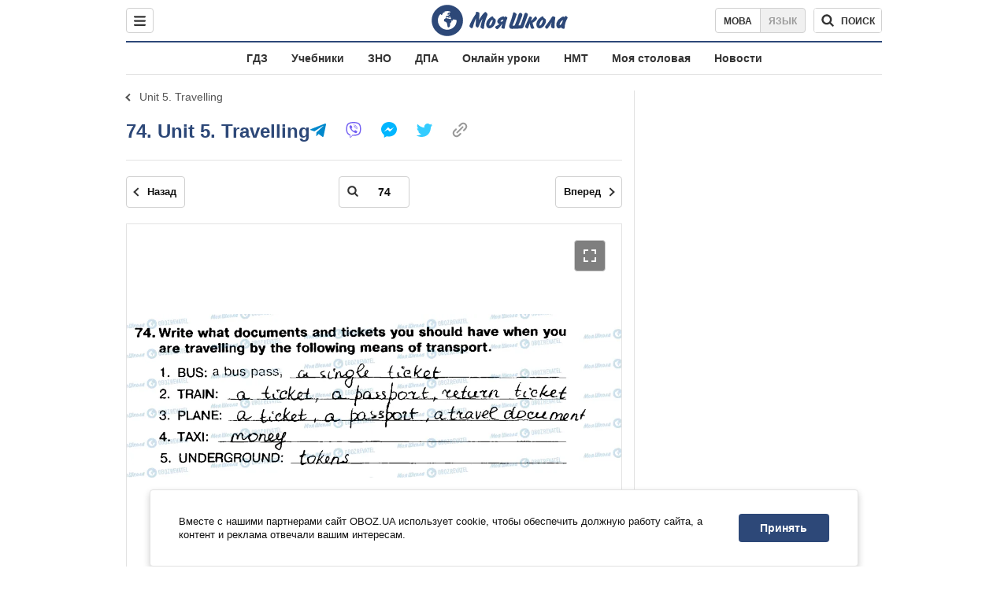

--- FILE ---
content_type: text/javascript;charset=utf-8
request_url: https://p1cluster.cxense.com/p1.js
body_size: 101
content:
cX.library.onP1('1af3k9oxxwsik2d0310wmzdc2u');


--- FILE ---
content_type: text/javascript;charset=utf-8
request_url: https://id.cxense.com/public/user/id?json=%7B%22identities%22%3A%5B%7B%22type%22%3A%22ckp%22%2C%22id%22%3A%22ml0biy8qnse24x67%22%7D%2C%7B%22type%22%3A%22lst%22%2C%22id%22%3A%221af3k9oxxwsik2d0310wmzdc2u%22%7D%2C%7B%22type%22%3A%22cst%22%2C%22id%22%3A%221af3k9oxxwsik2d0310wmzdc2u%22%7D%5D%7D&callback=cXJsonpCB1
body_size: 187
content:
/**/
cXJsonpCB1({"httpStatus":200,"response":{"userId":"cx:t4zzrfafx5rcs9dx2mtdkchu:tvoznlke48m6","newUser":true}})